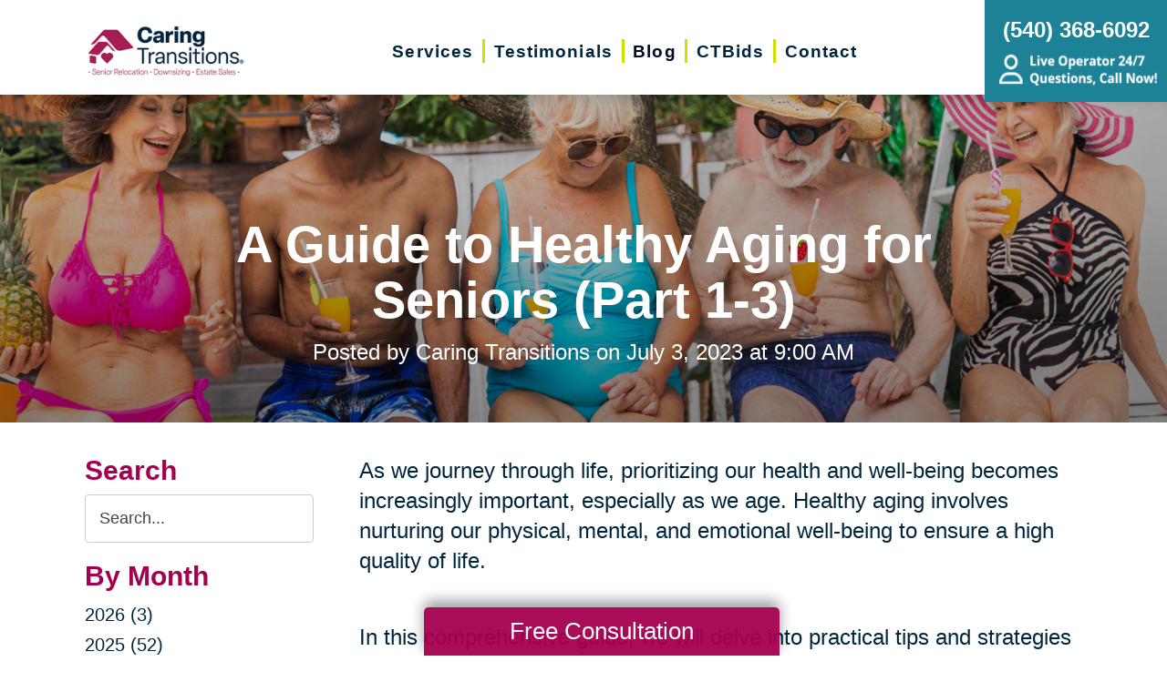

--- FILE ---
content_type: text/html; charset=utf-8
request_url: https://www.caringtransitionsfredericksburg.com/blog/2023/07/03/a-guide-to-healthy-aging-for-seniors-part-1-3
body_size: 15980
content:
<!DOCTYPE html>
<html  lang="en-US">
<head id="Head">
<link rel="dns-prefetch" href="https://fonts.googleapis.com" />
<link rel="dns-prefetch" href="https://www.gstatic.com" />
<link rel="preconnect" href="https://cdn.caringtransitions.com" crossorigin />
<link rel="dns-prefetch" href="https://cdn.caringtransitions.com" />
<meta content="text/html; charset=UTF-8" http-equiv="Content-Type" /><title>
	A Guide to Healthy Aging for Seniors (Part 1-3) | Caring Transitions of Fredericksburg
</title><meta id="MetaDescription" name="description" content="Aging doesn&#39;t have to mean a decline in health. Discover tips and strategies for healthy aging in this comprehensive guide for seniors." /><meta id="MetaKeywords" name="keywords" content="healthy aging, aging healthy, healthy aging month, tips for healthy aging, healthy aging tips, what is health aging, a guide, how to, tips for seniors, older adults, elderly" /><meta id="MetaRobots" name="robots" content="INDEX, FOLLOW" /><link href="/DependencyHandler.axd/f38a5a68a711b5a2ad17fe58ecb125cf/134/css" type="text/css" rel="stylesheet"/><link href="https://cdn.caringtransitions.com/theme/styles/print.min.css" media="print" type="text/css" rel="stylesheet"/><script src="/DependencyHandler.axd/74aabb749550d5b5f295ce0c8f6cf588/134/js" type="text/javascript"></script><link id="Template_19325" rel="stylesheet" type="text/css" href="/DesktopModules/DnnForge - NewsArticles/Templates/Blog/Template.css" /><!-- Begin Favicon -->
<link rel="apple-touch-icon" sizes="180x180" href="https://cdn.caringtransitions.com/images/favicons/apple-touch-icon.png">
<link rel="icon" type="image/png" sizes="32x32" href="https://cdn.caringtransitions.com/images/favicons/favicon-32x32.png">
<link rel="icon" type="image/png" sizes="16x16" href="https://cdn.caringtransitions.com/images/favicons/favicon-16x16.png">
<link rel="manifest" href="/webmanifest.json">
<link rel="mask-icon" href="https://cdn.caringtransitions.com/images/favicons/safari-pinned-tab.svg" color="#9f2141">
<meta name="msapplication-TileColor" content="#9f2141">
<meta name="theme-color" content="#9f2141">
<!-- End Favicon -->
<!-- Begin Franchise Page Header Code --> <meta name="google-site-verification" content="-JuqYrNCbWx5U00LbuYSSbGnuZSJONaxfGTVHhhe6Q0" />
<meta name="google-site-verification" content="Q-B0xthsnTHDl8bMsRBKitWcUc44kthcauQJdGyXOTQ" /><!-- End Franchise Page Header Code --><link rel="canonical" href="https://www.caringtransitionsfredericksburg.com/blog/2023/07/03/a-guide-to-healthy-aging-for-seniors-part-1-3"/><meta property="og:type" content="article" />
<meta property="og:description" content="As we journey through life, prioritizing our health and well-being becomes increasingly important, especially as we age. Healthy aging involves nurturing our physical, mental, and emotional well-being to ensure a high quality of life.
&nbsp;

In t..." />


<meta property="og:image" content="https://www.caringtransitions.com/portals/ct/Images/Blog/CT-Blog-20230703-Thumb.jpg" />




<meta property="og:title" content="A Guide to Healthy Aging for Seniors (Part 1-3)" />
<meta property="og:site_name" content="Caring Transitions" />
<meta property="article:published_time" content="2023-07-03" />
<meta property="article:section" content="" />

<meta name="twitter:card" content="summary" />
<meta name="twitter:title" content="A Guide to Healthy Aging for Seniors (Part 1-3)" />
<meta name="twitter:description" content="As we journey through life, prioritizing our health and well-being becomes increasingly important, especially as we age. Healthy aging involves nurturing our physical, mental, and emotional well-being to ensure a high quality of life.
&nbsp;

In t..." />


<meta name="twitter:image" content="https://www.caringtransitions.com/portals/ct/Images/Blog/CT-Blog-20230703-Thumb.jpg" />


     
        
			    <script type="text/javascript">
			      var _gaq = _gaq || [];
			      _gaq.push(['_setAccount', 'UA-81330612-44']);
			      _gaq.push(['_trackPageview']);
			      
			 
			      (function() {
				    var ga = document.createElement('script'); ga.type = 'text/javascript'; ga.async = true;
				    ga.src = ('https:' == document.location.protocol ? 'https://' : 'http://') + 'stats.g.doubleclick.net/dc.js';
				    var s = document.getElementsByTagName('script')[0]; s.parentNode.insertBefore(ga, s);
			      })();
			    </script>
        
		  <meta name="viewport" content="width=device-width, initial-scale=1" /></head>
<body id="Body">

    <form method="post" action="/blog/2023/07/03/a-guide-to-healthy-aging-for-seniors-part-1-3" id="Form" enctype="multipart/form-data">
<div class="aspNetHidden">
<input type="hidden" name="__EVENTTARGET" id="__EVENTTARGET" value="" />
<input type="hidden" name="__EVENTARGUMENT" id="__EVENTARGUMENT" value="" />
<input type="hidden" name="__VIEWSTATE" id="__VIEWSTATE" value="5N6ar/bOuh0l/DUxoBivgrJZqo3Z4OW3oYwYXHoyC4g+gMjei+/5jXLCwR4+K3bDN1hfbqD3irytXFGWKXUO2KMCop1DbXVzuLMKUohEG3H9XgCEnISI8Tw5x03wHUZ89Ck0NFq+G0OBbf3+T6xuE/i68mUsFaQ+fftVBXZeDBi3QDa3n33Pyb/ypwdHK6jmEPtrTqXKM+VoC6nKLfN/Ms8XRDeWnyY1BjWUmAevpDPkiV0u2BUj76YCkP4=" />
</div>

<script type="text/javascript">
//<![CDATA[
var theForm = document.forms['Form'];
if (!theForm) {
    theForm = document.Form;
}
function __doPostBack(eventTarget, eventArgument) {
    if (!theForm.onsubmit || (theForm.onsubmit() != false)) {
        theForm.__EVENTTARGET.value = eventTarget;
        theForm.__EVENTARGUMENT.value = eventArgument;
        theForm.submit();
    }
}
//]]>
</script>


<script src="/WebResource.axd?d=pynGkmcFUV2DYJX3zfJa-CIvRG8KKnhFs-1GcmGORlqEnfzvwjP2bNNRT7M1&amp;t=638628063619783110" type="text/javascript"></script>


<script src="/ScriptResource.axd?d=NJmAwtEo3IpcLyxLCyz05ubxWUDV-Rr7wLlNijcyKtYec3tnKtYWgsheKXK61t0l0qm_PwJj3Eez7tWrA0FgPTFHmicY3WsF6wqIyXO24cJZfRs002YL7JE5u4VPMXTCFScVwA2&amp;t=2a9d95e3" type="text/javascript"></script>
<script src="/ScriptResource.axd?d=dwY9oWetJoK5DQweKb4tU-JA1esCiKJgF9ZTEQrg1iK6iG5Skhpx6fQ9f7t8bX7LNA9yWEDSd0H6Uypff4b_04g_NUYXwyRCvfTtB3s0pbUjShmELZjr1aq8e2az5E_73XaGbPXYdrF2kviU0&amp;t=2a9d95e3" type="text/javascript"></script>
<div class="aspNetHidden">

	<input type="hidden" name="__VIEWSTATEGENERATOR" id="__VIEWSTATEGENERATOR" value="CA0B0334" />
	<input type="hidden" name="__VIEWSTATEENCRYPTED" id="__VIEWSTATEENCRYPTED" value="" />
	<input type="hidden" name="__EVENTVALIDATION" id="__EVENTVALIDATION" value="EK796l1KYxnAC+/1vb29f3cf394bGYYDMWhjI3+ZwGW3hpMusn1pN+ziGx/gUH11ZmvM7LU3DLj/0xLAcjIcc6g64RZdFbUQGWT7HMxuiLRKVovIVQJxx4YPSANpkBV4PvHVajN3bSEWUllQ9o6NiJMaUp8FDUEHbHIQNCggsqxY1enfR93gtpV6P3HZs1KEpUUSaKSqV+vZM7El6T4xaElNJYI=" />
</div><script src="/DependencyHandler.axd/a837458e260950bbe4fb594b7868a58b/134/js" type="text/javascript"></script>
<script type="text/javascript">
//<![CDATA[
Sys.WebForms.PageRequestManager._initialize('ScriptManager', 'Form', [], [], [], 90, '');
//]]>
</script>

        
        
        



<!--CDF(Css|/Portals/_default/skins/caringtransitions/owlcarousel/assets/owl.carousel.min.css|DnnFormBottomProvider|100)-->
<!--CDF(Css|/Portals/_default/skins/caringtransitions/common.css|DnnPageHeaderProvider|6)-->
<!--CDF(Css|/Portals/_default/skins/caringtransitions/grid.css|DnnPageHeaderProvider|100)-->
<!--CDF(Css|/Portals/_default/Skins/caringtransitions/social.css|DnnFormBottomProvider|100)-->
<!--CDF(Css|https://cdn.caringtransitions.com/theme/styles/print.min.css|DnnPageHeaderProvider|100)-->

<!--CDF(Javascript|/Portals/_default/skins/caringtransitions/owlcarousel/owl.carousel.min.js|DnnFormBottomProvider|100)-->
<!--CDF(Javascript|/Portals/_default/skins/caringtransitions/js/init.js|DnnFormBottomProvider|100)-->
<!--CDF(Javascript|/Portals/_default/skins/caringtransitions/js/anchors.js|DnnFormBottomProvider|100)-->
<!--CDF(Javascript|/Portals/_default/skins/caringtransitions/js/track.js|DnnFormBottomProvider|100)-->

<a href="#main" class="sr-only skip-link">Skip to content</a>

<div id="wrapper">
	<header id="main-header">
		<div class="inner-padding">
			<div id="logo">
				<a href="/">
					<picture>
						<source media="(max-width: 1200px)" srcset="https://cdn.caringtransitions.com/theme/images/logo-2024-scroll.png" />
						<img id="logo-img" src="https://cdn.caringtransitions.com/theme/images/logo-2024.png" data-src-orig="https://cdn.caringtransitions.com/theme/images/logo-2024.png" data-src-scrolled="https://cdn.caringtransitions.com/theme/images/logo-2024-scroll.png"  alt="Caring Transitions logo" />
					</picture>
				</a>
			</div>
			<div class="right-side">
				<nav id="main-nav">
					<ul class="inner-menu">
  <li class="root mmHasChild services child-1"><a href="https://www.caringtransitionsfredericksburg.com/services"><span>Services</span></a><ul>
      <li class=" mmHasChild child-1"><a href="#" class="disabled"><span>Downsizing &amp; Decluttering</span></a><ul>
          <li class=" child-1"><a href="https://www.caringtransitionsfredericksburg.com/services/downsizing-decluttering/downsizing"><span>Downsizing</span></a></li>
          <li class=" child-2"><a href="https://www.caringtransitionsfredericksburg.com/services/downsizing-decluttering/space-planning"><span>Space Planning</span></a></li>
          <li class=" mmLast child-3"><a href="https://www.caringtransitionsfredericksburg.com/services/downsizing-decluttering/decluttering"><span>Decluttering</span></a></li>
        </ul>
      </li>
      <li class=" mmHasChild child-2"><a href="#" class="disabled"><span>Estate Sales &amp; Online Auctions</span></a><ul>
          <li class=" child-1"><a href="https://www.caringtransitionsfredericksburg.com/services/estate-sales-online-auctions/estate-sales"><span>Estate Sales</span></a></li>
          <li class=" child-2"><a href="https://www.caringtransitionsfredericksburg.com/services/estate-sales-online-auctions/charity-estate-auctions"><span>Charity Estate Auctions</span></a></li>
          <li class=" mmLast child-3"><a href="https://www.caringtransitionsfredericksburg.com/services/estate-sales-online-auctions/online-estate-auctions"><span>Online Estate Auctions</span></a></li>
        </ul>
      </li>
      <li class=" mmHasChild mmLast child-3"><a href="#" class="disabled"><span>Home Clean-Outs</span></a><ul>
          <li class=" mmLast child-1"><a href="https://www.caringtransitionsfredericksburg.com/services/home-clean-outs/estate-cleanout-services"><span>Estate Cleanout Services</span></a></li>
        </ul>
      </li>
    </ul>
  </li>
  <li class="root child-2"><a href="https://www.caringtransitionsfredericksburg.com/testimonials"><span>Testimonials</span></a></li>
  <li class="root mmSelected mmBreadcrumb child-3"><a href="https://www.caringtransitionsfredericksburg.com/blog"><span>Blog</span></a></li>
  <li class="root child-4"><a href="https://www.caringtransitionsfredericksburg.com/shop-ctbids"><span>CTBids</span></a></li>
  <li class="root mmLast child-5"><a href="https://www.caringtransitionsfredericksburg.com/contact"><span>Contact</span></a></li>
  <li class="mobile-only"><a href="/careers">Careers</a></li>
</ul>
				</nav>
			</div>
			<a href="tel:(540) 368-6092" class="contact-btn" onclick="gtag('event','click_header_phone');">
				<strong>(540) 368-6092</strong>
				<img class="not-scrolled" src="https://cdn.caringtransitions.com/theme/images/call-now.png" 
					alt="Live Operator 24/7 - Questions, Call Now!" loading="lazy" />
			</a>
			<div class="mobile-btns">
				<a href="tel:(540) 368-6092" class="mobile-contact-btn" onclick="gtag('event','click_header_phone');">
					<img src="https://cdn.caringtransitions.com/theme/images/icons/phone-cyan.svg" alt="Call Us" />
				</a>
				<a href="#" class="hamburger" aria-label="Menu" id="resp-nav-toggle">
					<span class="line first"></span>
					<span class="line second"></span>
					<span class="line third"></span>
				</a>
			</div>

		</div>
	</header>
	<main id="main">
<div id="blog-hero" class="hero-gradient" style="display: none;">
	<div class="inner-padding">
		<div class="inner">

		</div>
	</div>
</div>

<div class="inner-padding">
	<div class="container-padding">
		<div class="news-two-column">
			<aside class="left-column">
				<div class="news-sidebar">
					<div class="title">Search</div>
					<div id="dnn_SearchPane" class="SearchPane"><div class="DnnModule DnnModule-DnnForge-NewsSearch DnnModule-19328"><a name="19328"></a><div id="dnn_ctr19328_ContentPane" class="nopadding"><!-- Start_Module_19328 --><div id="dnn_ctr19328_ModuleContent" class="DNNModuleContent ModDnnForgeNewsSearchC">
	

<div align="center" id="articleSearchFormSmall" >
    <div id="dnn_ctr19328_NewsSearch_pnlSearch" onkeypress="javascript:return WebForm_FireDefaultButton(event, &#39;dnn_ctr19328_NewsSearch_btnSearch&#39;)">
		
        <label for="dnn_ctr19328_NewsSearch_txtSearch" id="dnn_ctr19328_NewsSearch_lblSearch" class="sr-only">Search Query</label>
        <input name="dnn$ctr19328$NewsSearch$txtSearch" type="text" id="dnn_ctr19328_NewsSearch_txtSearch" class="NormalTextBox" />
        <input type="submit" name="dnn$ctr19328$NewsSearch$btnSearch" value="Search" id="dnn_ctr19328_NewsSearch_btnSearch" />
    
	</div>
</div>


</div><!-- End_Module_19328 --></div>
</div></div>		
				</div>
				<div id="dnn_LeftPane" class="LeftPane"><div class="DnnModule DnnModule-DnnForge-NewsArchives DnnModule-19326"><a name="19326"></a><div id="dnn_ctr19326_ContentPane" class="nopadding"><!-- Start_Module_19326 --><div id="dnn_ctr19326_ModuleContent" class="DNNModuleContent ModDnnForgeNewsArchivesC">
	<div class="news-sidebar">
<div class="title">By Month</div>
<ul><li><a href="https://www.caringtransitionsfredericksburg.com/blog/2026"> 2026 (3)</a></li><li><a href="https://www.caringtransitionsfredericksburg.com/blog/2025"> 2025 (52)</a></li><li><a href="https://www.caringtransitionsfredericksburg.com/blog/2024"> 2024 (51)</a></li><li><a href="https://www.caringtransitionsfredericksburg.com/blog/2023"> 2023 (48)</a></li><li><a href="https://www.caringtransitionsfredericksburg.com/blog/2022"> 2022 (50)</a></li><li><a href="https://www.caringtransitionsfredericksburg.com/blog/2021"> 2021 (39)</a></li><li><a href="https://www.caringtransitionsfredericksburg.com/blog/2020"> 2020 (29)</a></li><li><a href="https://www.caringtransitionsfredericksburg.com/blog/2019"> 2019 (37)</a></li><li><a href="https://www.caringtransitionsfredericksburg.com/blog/2018"> 2018 (41)</a></li><li><a href="https://www.caringtransitionsfredericksburg.com/blog/2017"> 2017 (27)</a></li><li><a href="https://www.caringtransitionsfredericksburg.com/blog/2016"> 2016 (10)</a></li><li><a href="https://www.caringtransitionsfredericksburg.com/blog/2015"> 2015 (15)</a></li><li><a href="https://www.caringtransitionsfredericksburg.com/blog/2014"> 2014 (11)</a></li><li><a href="https://www.caringtransitionsfredericksburg.com/blog/2013"> 2013 (5)</a></li><li><a href="https://www.caringtransitionsfredericksburg.com/blog/2012"> 2012 (3)</a></li></ul>
</div>



</div><!-- End_Module_19326 --></div>
</div><div class="DnnModule DnnModule-DnnForge-NewsArchives DnnModule-19327"><a name="19327"></a><div id="dnn_ctr19327_ContentPane" class="nopadding"><!-- Start_Module_19327 --><div id="dnn_ctr19327_ModuleContent" class="DNNModuleContent ModDnnForgeNewsArchivesC">
	<div class="news-sidebar categories-archive">
<div class="title">Categories</div>
<ul><li><a href="https://www.caringtransitionsfredericksburg.com/blog/expert-advice">Expert Advice (0)</a></li><li><a href="https://www.caringtransitionsfredericksburg.com/blog/tips-tricks">Tips & Tricks (0)</a></li></ul>
</div>



</div><!-- End_Module_19327 --></div>
</div></div>
			</aside>
			<div class="right-column">
				<div id="dnn_ContentPane" class="ContentPane"><div class="DnnModule DnnModule-DnnForge-NewsArticles DnnModule-19325"><a name="19325"></a><div id="dnn_ctr19325_ContentPane" class="nopadding"><!-- Start_Module_19325 --><div id="dnn_ctr19325_ModuleContent" class="DNNModuleContent ModDnnForgeNewsArticlesC">
	

<div class="NewsArticles">
    <div class="Normal" align="center">
    
    
</div>

<script type="text/javascript">
    $(document).ready(function () {
        if (!$('#tblActionDetail a[title="Delete"]').length) {
            $('#tblActionDetail a[title="Update"]').hide();
        }
        $('#tblActionDetail a[title="Add/Edit Pages"]').hide();
        $('#tblActionDetail span[id$="ucSubmitNews_plStatus_lblLabel"]').parent().parent().parent().parent().hide();
        $('#tblArticle td[id$="ucUploadFiles_trExisting"]').hide();
        $('#tblArticle span[id$="plPageHeadText_lblLabel"]').parent().parent().parent().parent().hide();
        $('#textarea[id$="ucSubmitNews_txtPageHeadText"]').val(''); 

        $('a[title="Publish"], a[title="Update"]').click(function (e) {
            var summaryText = $('iframe[id$="txtExcerptRich_contentIframe"]').contents().find('body').text();
            if (summaryText = '') {
                alert("Summary is required");
                e.preventDefault();
                return false;

            }

            var bodyText = $('iframe[id$="txtDetails_contentIframe"]').contents().find('body').text();
            if (bodyText = '') {
                alert("Body is required");
                e.preventDefault();
                return false;

            }
        });

        $('span[id$="ucUploadImages_lblImagesHelp"]').append(" The first image is what is shown on the listing page.");

        $('#articleSearchFormSmall .NormalTextBox').attr('aria-label', 'Search the blog').attr('title', 'Search the blog').attr('placeholder', 'Search...');
    });
</script>



<article class="blog-article-view" itemscope itemtype="http://schema.org/Article">
    <meta itemprop="isFamilyFriendly" content="true" />
    <meta id="image-meta" itemprop="image" content="" />
    <meta itemprop="thumbnailUrl" content="https://www.caringtransitions.com/DesktopModules/DnnForge - NewsArticles/ImageHandler.ashx?Width=250&Height=250&HomeDirectory=%2fportals%2fct%2f&FileName=Images%2fBlog%2fCT-Blog-20230703-Thumb.jpg&PortalID=196&q=1" />
    <div id="blog-header-inline">
        <h1 itemprop="headline">A Guide to Healthy Aging for Seniors (Part 1-3)</h1>
        <div class="publishdate">
            Posted by <span itemprop="author">Caring Transitions</span> on
            <time datetime="2023-07-03" itemprop="datePublished">July 3, 2023 at 9:00 AM</time>
        </div>
    </div>
    <div class="details" itemprop="articleBody">
        <p>As we journey through life, prioritizing our health and well-being becomes increasingly important, especially as we age. Healthy aging involves nurturing our physical, mental, and emotional well-being to ensure a high quality of life.<br />
&nbsp;</p>

<p>In this comprehensive guide, we will delve into practical tips and strategies for healthy aging, covering key areas such as exercise, nutrition, social connections, and more. Whether you consider yourself a senior, older adult, or elderly, these invaluable insights can help you age gracefully, maintain your independence, and embrace a fulfilling and healthy lifestyle.<br />
&nbsp;</p>

<h2>Part 1: Stay Active and Exercise Regularly</h2>

<p>Regular physical activity and exercise are among the most crucial factors in maintaining optimal health for seniors. Engaging in exercise routines can yield a multitude of benefits, including improved cardiovascular health, increased bone density, enhanced cognitive function, and a greater sense of overall well-being. Let&#39;s delve deeper into the advantages and strategies for incorporating exercise into your daily routine:<br />
&nbsp;</p>

<p>Exercise has numerous positive effects on seniors&#39; health and well-being. Improved cardiovascular health, for example, can reduce the risk of heart disease, lower blood pressure, and increase stamina and endurance. Increased bone density, on the other hand, can help prevent osteoporosis and reduce the risk of fractures. Furthermore, exercise has been shown to enhance cognitive function, improving memory, attention, and overall brain health.<br />
&nbsp;</p>

<p><em style="font-style:italic">Seniors can engage in various low-impact exercises that are gentle on the joints while providing ample health benefits. Here are some examples:</em><br />
&nbsp;</p>

<p><strong style="font-variant:normal; font-weight:700; white-space:pre-wrap">1. Stretching routines:</strong> Incorporate stretching exercises to improve flexibility and range of motion. Focus on stretching major muscle groups, such as the shoulders, hips, legs, and back. Provide step-by-step instructions or video demonstrations, making it easier for seniors to follow along and ensure proper form.<br />
&nbsp;</p>

<p><strong style="font-variant:normal; font-weight:700; white-space:pre-wrap">2. Resistance training:</strong> Include exercises using resistance bands or light weights to strengthen muscles. This can be particularly beneficial for maintaining muscle mass, improving balance, and preventing falls. Offer detailed instructions and safety tips for seniors to follow.<br />
<br />
<strong style="font-variant:normal; font-weight:700; white-space:pre-wrap">3. Balance-enhancing activities: </strong>Balance exercises help reduce the risk of falls and improve stability. Examples include standing on one leg, heel-to-toe walking, or participating in tai chi or yoga classes specifically designed for seniors. Emphasize the importance of practicing these exercises in a safe environment and provide modifications if needed.<br />
&nbsp;</p>

<p><em style="font-style:italic">Certain age-related conditions, such as arthritis, osteoporosis, and chronic pain, require specific exercise strategies. Here are some recommendations:</em><br />
&nbsp;</p>

<p><strong style="font-variant:normal; font-weight:700; white-space:pre-wrap">1. Arthritis: </strong>Encourage seniors with arthritis to engage in low-impact activities that reduce joint stress, such as swimming, water aerobics, or cycling. Highlight the importance of maintaining a full range of motion and provide exercises that target joint mobility and flexibility.<br />
&nbsp;</p>

<p><strong style="font-variant:normal; font-weight:700; white-space:pre-wrap">2. Osteoporosis: </strong>Focus on weight-bearing exercises that help maintain and improve bone density, such as walking, dancing, or stair climbing. Emphasize the importance of proper posture and alignment during exercise to minimize the risk of fractures.<br />
&nbsp;</p>

<p><strong style="font-variant:normal; font-weight:700; white-space:pre-wrap">3. Chronic pain: </strong>Suggest exercises that promote pain management and reduce discomfort, such as gentle stretching, yoga, or tai chi. It&#39;s essential to listen to the body and avoid activities that exacerbate pain. Encourage seniors to consult with healthcare professionals or physical therapists for personalized exercise recommendations.<br />
&nbsp;</p>

<p><em style="font-style:italic">Making exercise a part of daily routines can significantly improve adherence.&nbsp;</em></p>

<p><em style="font-style:italic">Consider the following suggestions:</em><br />
&nbsp;</p>

<p><strong style="font-variant:normal; font-weight:700; white-space:pre-wrap">1. Short walks after meals: </strong>Encourage seniors to take short walks after meals to aid digestion and increase physical activity levels. This can be as simple as a leisurely stroll around the neighborhood or in nearby parks.<br />
&nbsp;</p>

<p><strong style="font-variant:normal; font-weight:700; white-space:pre-wrap">2. Utilize household items as exercise equipment:</strong> Explain how common household items like water bottles, cans, or towels can be used as makeshift weights or resistance bands for strength training&nbsp; exercises. This makes it convenient for seniors to exercise at home without purchasing specialized equipment.<br />
&nbsp;</p>

<p><strong style="font-variant:normal; font-weight:700; white-space:pre-wrap">3. Join specialized exercise classes for seniors: </strong>Inform seniors about exercise classes specifically designed for their age group, such as senior fitness classes, water aerobics, or chair yoga. These classes provide social interaction, guidance from instructors experienced in working with seniors, and a supportive environment.<br />
&nbsp;</p>

<p>Remember, the key is to find activities that seniors enjoy and that align with their abilities and interests. By incorporating exercise into their daily routines and exploring activities they find fulfilling, seniors can experience long-term adherence and reap the countless benefits of an active lifestyle.<br />
&nbsp;</p>

<h2>Part 2: Eat a Balanced and Nutritious Diet</h2>

<p>A balanced and nutritious diet is essential for healthy aging. Seniors should strive to consume a wide variety of fruits, vegetables, whole grains, lean proteins, and healthy fats. Let&#39;s delve deeper into this section to provide valuable insights for seniors:<br />
&nbsp;</p>

<p><em style="font-style:italic">Each food group plays a crucial role in supporting overall health and well-being. Here&#39;s an in-depth look at the significance of each group and their specific benefits for seniors:</em><br />
&nbsp;</p>

<p><strong style="font-variant:normal; font-weight:700; white-space:pre-wrap">1. Fruits and Vegetables:</strong></p>

<p>Fruits and vegetables are packed with essential vitamins, minerals, and fiber. They promote healthy digestion, boost immune function, and reduce the risk of chronic diseases. For example:</p>

<p>- Berries are rich in antioxidants that help fight inflammation and improve cognitive function.</p>

<p>- Leafy greens like spinach and kale provide calcium and vitamin K for strong bones.</p>

<p>- Carrots and sweet potatoes are high in beta-carotene, which promotes healthy vision.<br />
&nbsp;</p>

<p><strong style="font-variant:normal; font-weight:700; white-space:pre-wrap">2. Whole Grains:</strong></p>

<p>Whole grains are a great source of dietary fiber and complex carbohydrates. They provide sustained energy, regulate blood sugar levels, and support heart health. Examples of nutrient-dense whole grains include:</p>

<p>- Quinoa, which is a complete protein and provides essential amino acids.</p>

<p>- Oats, which are high in soluble fiber and help lower cholesterol levels.</p>

<p>- Brown rice, which is rich in vitamins, minerals, and antioxidants.<br />
&nbsp;</p>

<p><strong style="font-variant:normal; font-weight:700; white-space:pre-wrap">3. Lean Proteins:</strong></p>

<p>Proteins are essential for maintaining muscle mass, supporting immune function, and facilitating tissue repair. For seniors, it is crucial to choose lean protein sources to avoid excessive saturated fat. Consider the following options:</p>

<p>- Skinless poultry, such as chicken or turkey breast.</p>

<p>- Fish rich in omega-3 fatty acids, like salmon or trout, which promote heart health and reduce inflammation.</p>

<p>- Plant-based proteins like beans, lentils, and tofu, which are low in fat and high in fiber.<br />
&nbsp;</p>

<p><strong style="font-variant:normal; font-weight:700; white-space:pre-wrap">4. Healthy Fats:</strong></p>

<p>Healthy fats are essential for brain health, nutrient absorption, and hormone production. They also help reduce inflammation and support heart health. Incorporate these sources of healthy fats into the diet:</p>

<p>- Nuts and seeds, such as almonds, walnuts, flaxseeds, or chia seeds.</p>

<p>- Avocados, which are rich in monounsaturated fats and provide a good source of fiber.</p>

<p>- Olive oil, which contains antioxidants and has anti-inflammatory properties.<br />
&nbsp;</p>

<p><strong style="font-variant:normal; font-weight:700; white-space:pre-wrap">5. Calcium and Vitamin D:</strong></p>

<p>Seniors require increased calcium and vitamin D intake to maintain bone health and prevent osteoporosis. Encourage the consumption of calcium-rich foods like low-fat dairy products, fortified plant-based milks, and leafy green vegetables. Additionally, exposure to sunlight and supplementation may be necessary to ensure sufficient vitamin D levels.<br />
&nbsp;</p>

<h2>Part 3: Meal Planning and Preparing Ahead of Time</h2>

<p>Home-cooked meals offer numerous advantages over processed or restaurant options. They allow for greater control over ingredients, portion sizes, and the use of healthier cooking methods.<br />
&nbsp;</p>

<p style="list-style-type:decimal"><strong>1. Encourage seniors to prioritize home-cooked meals and highlight the benefits, such as:</strong></p>

<p>- Knowing exactly what ingredients are being used, reducing reliance on preservatives and additives.</p>

<p>- Customizing meals to cater to specific dietary needs or preferences, such as reducing sodium or accommodating food allergies.</p>

<p>- Enjoying the satisfaction of creating delicious and nutritious meals.<br />
&nbsp;</p>

<p style="list-style-type:decimal"><strong>2. Meal planning is an effective tool for seniors to stay organized, save time, and make healthier choices.&nbsp;</strong></p>

<p>- Set aside time each week to plan meals for the upcoming days. Consider a variety of food groups, including lean proteins, fruits, vegetables, whole grains, and healthy fats.</p>

<p>- Take inventory of pantry staples and plan meals around those ingredients to reduce waste and save money.</p>

<p>- Involve seniors in the meal planning process by encouraging them to choose their favorite recipes or explore new ones that align with their dietary goals.<br />
&nbsp;</p>

<p style="list-style-type:decimal"><strong>3. Navigating the grocery store can be overwhelming, but with some guidance, seniors can make informed choices.&nbsp;</strong></p>

<p>- Create a shopping list based on the planned meals for the week. This helps seniors stay focused, avoid impulse purchases, and ensures they have all the necessary ingredients.</p>

<p>- Encourage seniors to prioritize fresh produce and choose a variety of colorful fruits and vegetables.</p>

<p>- Opt for whole grain options like whole wheat bread, brown rice, or whole grain pasta to increase fiber intake.</p>

<p>- Read food labels to make informed choices. Look for lower amounts of added sugars, sodium, and unhealthy fats, and aim for products with recognizable ingredients.<br />
&nbsp;</p>

<p style="list-style-type:decimal"><strong>4. Proper food storage is essential to maintain freshness, prevent spoilage, and maximize the usability of ingredients.</strong></p>

<p>Staying hydrated is essential for seniors to support various bodily functions, maintain cognitive function, and prevent dehydration-related complications. Offer strategies for seniors to ensure they drink an adequate amount of water throughout the day:</p>

<p>- Carry a water bottle and set reminders to drink water regularly.</p>

<p>- Consume hydrating foods like fruits and vegetables with high water content, such as watermelon, cucumber, or oranges.</p>

<p>- Drink water before, during, and after physical activity, as well as in hot weather.</p>

<p>- Keep an eye out for signs of dehydration and the importance of seeking medical attention if dehydration is suspected.<br />
&nbsp;</p>

<p><em style="font-style:italic">Check back next week for Part 4-6!</em><br />
&nbsp;</p>

<p>Healthy aging is an essential pursuit for seniors aiming to maintain a high quality of life. Additionally, downsizing and decluttering can be transformative steps for maintaining independence and enhancing living spaces. Services like <a href="/">Caring Transitions of Fredericksburg</a>offer valuable guidance, support, and assistance with estate planning and other needs. With these invaluable tips and resources, seniors can navigate the aging process with vitality and embrace a fulfilling and healthy lifestyle.</p>

<p>&nbsp;</p>

    </div>
    

    <div class="clear"></div>
</article>

<div id="related">
    
</div>

<script>
    window.status = "FullyLoaded";

    $('#blog-hero .inner').html($('#blog-header-inline'));
    $('#blog-hero').show();

    var defaultImage = "/DesktopModules/DnnForge - NewsArticles/Templates/Blog/Images/default-blog-header.jpg";
    var headerImage;
</script>

<script>
    headerImage = { "path": "/portals/ct/Images/Blog/CT-Blog-20230703-Thumb.jpg", "width": "600", "height": "600" };
</script><script>
    headerImage = { "path": "/portals/ct/Images/Blog/CT-Blog-20230703.jpg", "width": "1600", "height": "700" };
</script>

<script>
    if (headerImage) {
        if (parseInt(headerImage.height) > 400 && parseInt(headerImage.width) > 900) {
            $('#blog-hero').css('background-image', "url('" + headerImage.path + "')");
        }
        else {
            $('#blog-hero').css('background-image', "url('" + defaultImage + "')");
        }
        $('#image-meta').attr('content', headerImage);
    }

</script>


<script type="text/javascript">
    
</script>
</div>
</div><!-- End_Module_19325 --></div>
</div></div>
			</div>
		</div>
	</div>
</div>

</main>
</div>

<footer id="main-footer">
	<div class="inner-padding">
		<div class="footer-left">
			<h2>Your Total Solution</h2>
			<div class="row">
				<div class="col span3">
					<ul class="links">
						<li><a href="/services/relocation/senior-relocation">Senior Relocation</a></li>
						<li><a href="/services/relocation/senior-moving-assistance">Senior Moving Assistance</a></li>
						<li><a href="/services/relocation/packing-unpacking">Packing Services</a></li>
						<li><a href="/services/relocation/senior-resettling">Senior Resettling Services</a></li>
					</ul>
				</div>
				<div class="col span3">
					<ul class="links">
						<li><a href="/services/downsizing-decluttering/downsizing">Downsizing Help</a></li>
						<li><a href="/services/downsizing-decluttering/decluttering">Senior Decluttering Services</a></li>
						<li><a href="/services/downsizing-decluttering/space-planning">Space Planning</a></li>
					</ul>
				</div>
				<div class="col span3">
					<ul class="links">
						<li><a href="/services/estate-sales-online-auctions/estate-sales">Estate Sales</a></li>
						<li><a href="/services/estate-sales-online-auctions/online-estate-auctions">Online Estate Auctions</a></li>
						<li><a href="/services/estate-sales-online-auctions/charity-estate-auctions">Charity Estate Auctions</a></li>
					</ul>
				</div>
				<div class="col span3">
					<ul class="links">
						<li><a href="/services/home-clean-outs/estate-cleanout-services">Estate Cleanout Services</a></li>
					</ul>
				</div>
			</div>
		</div>
		<div class="footer-right">
			<div id="footer-social-icons"><a href="https://www.facebook.com/CTofFredericksburg" class="social-icon bg-neon facebook" target="_blank"  onclick="trackCustomEvent('Social', 'Click', 'Facebook');" aria-label="Facebook (opens in a new window)" title="Facebook"><span aria-hidden="true"></span></a><a href="https://www.linkedin.com/company/caring-transitions-of-fredericksburg" class="social-icon bg-neon linkedin" target="_blank"  onclick="trackCustomEvent('Social', 'Click', 'LinkedIn');" aria-label="LinkedIn (opens in a new window)" title="LinkedIn"><span aria-hidden="true"></span></a><a href="https://www.instagram.com/ct_fredericksburg/" class="social-icon bg-neon instagram" target="_blank"  onclick="trackCustomEvent('Social', 'Click', 'Instagram');" aria-label="Instagram (opens in a new window)" title="Instagram"><span aria-hidden="true"></span></a><a href="https://www.google.com/search?ved=1t:65428&authuser=3&authuser=3&_ga=2.187431016.1373302538.1624892873-1671042774.1615905534&q=Caring+Transitions+of+Fredericksburg&ludocid=3945987700008388091&lsig=AB86z5XvRCBsBAv-ra2gmeHHWgpF#fpstate=lie" class="social-icon bg-neon google" target="_blank"  onclick="trackCustomEvent('Social', 'Click', 'Google Business Page');" aria-label="Google Business Page (opens in a new window)" title="Google Business Page"><span aria-hidden="true"></span></a></div>
</style>
			<a href="tel:(540) 368-6092" class="call" onclick="gtag('event','click_footer_phone');">
				(540) 368-6092
			</a>
		</div>
	</div>
</footer>

<footer id="copyright">
	<div class="inner-padding">
		<div class="row">
			<div class="col span8">
				&copy; 2026 C.T. Franchising Systems, Inc. All rights reserved. Each Office is Independently Owned and Operated.
			</div>
			<div class="col span4">
				<ul class="links">
					<li>
						<a href="/accessibility-statement">Accessibility</a>
					</li>
					<li>
						<a href="/privacy-policy">Privacy Policy</a>
					</li>
				</ul>
			</div>
		</div>
	</div>
</footer>

<input type="hidden" name="dnn$ctl18$hidAccessibilityId" id="dnn_ctl18_hidAccessibilityId" />





<a href="/contact#form" id="fixed-contact-bar">
	Free Consultation
</a>
<a href="/contact#form" id="fixed-contact-bar-mobile">
	<span class="inner-padding">Free Consultation - Tap Here!</span>
</a>

<script>
	$(document).ready(function () {
		if (!window.location.pathname.toLowerCase().startsWith('/contact')) {
            $('#fixed-contact-bar, #fixed-contact-bar-mobile').addClass('show');
		}
	});
</script>
<input type="hidden" name="dnn$ctl21$hidFranchiseUA" id="dnn_ctl21_hidFranchiseUA" value="UA-81330612-44" />
<input type="hidden" name="dnn$ctl21$hidFranchiseGA4" id="dnn_ctl21_hidFranchiseGA4" value="G-Y3KCCH6TS6" />

		<!-- Franchise Analytics - UA -->
		<script type="text/javascript">
			var franchiseUA = $('#dnn_ctl21_hidFranchiseUA').val();
			var _gaq = _gaq || [];			

			if (franchiseUA != "") {
				_gaq.push(['_setAccount', franchiseUA]);
				_gaq.push(['_trackPageview']);
			}

			(function () {
				var ga = document.createElement('script'); ga.type = 'text/javascript'; ga.async = true;
				ga.src = ('https:' == document.location.protocol ? 'https://' : 'http://') + 'stats.g.doubleclick.net/dc.js';
				var s = document.getElementsByTagName('script')[0]; s.parentNode.insertBefore(ga, s);
			})();
		</script>



		<!-- Franchise Analytics - GA4 - Link -->
<script async src="https://www.googletagmanager.com/gtag/js?id=G-Y3KCCH6TS6"></script>


	<!-- Franchise Analytics - GA4 -->
	<script>
		var franchiseGA4 = $('#dnn_ctl21_hidFranchiseGA4').val();

		if (franchiseGA4 != "") {
			window.dataLayer = window.dataLayer || [];
			function gtag() { dataLayer.push(arguments); }
			gtag('js', new Date());
			gtag('config', franchiseGA4);
			gtag('config', 'G-2N5TVCYFZJ'); // All Franchise Sites
			gtag('config', 'G-DHH0XXB412'); // All Sites
		}
	</script>






	<!-- Global Analytics Code -->

	<script>
		try {
			_gaq.push(['b._setAccount', 'UA-29378042-18']);
			_gaq.push(['b._trackPageview']);
		}
		catch (ex) {
			console.log("Exception using Global Analytics", ex);
		}

	</script>



    <!-- Global Franchise Analytics Code -->

    <script>
	    try {
		    _gaq.push(['c._setAccount', 'UA-29378042-19']);
		    _gaq.push(['c._trackPageview']);
	    }
	    catch (ex) {
		    console.log("Exception using Global Analytics", ex);
	    }
    </script>





<!-- These are used on inner pages only -->
<link rel="stylesheet" href="https://cdnjs.cloudflare.com/ajax/libs/lity/2.4.1/lity.min.css" />
<script type="text/javascript" src="https://cdnjs.cloudflare.com/ajax/libs/lity/2.4.1/lity.min.js" async="async"></script>

        <input name="ScrollTop" type="hidden" id="ScrollTop" />
        <input name="__dnnVariable" type="hidden" id="__dnnVariable" autocomplete="off" />
        <script src="/DependencyHandler.axd/c260e1859363d48c232d40fdb4d5cb91/134/js" type="text/javascript"></script><link href="/DependencyHandler.axd/a40c08f9a4feb2a2f66b8923ed5016f2/134/css" type="text/css" rel="stylesheet"/>
    <!-- Franchise info loaded from cache --><!-- Begin Franchise Page Footer Code --> <!-- End Franchise Page Footer Code --><!-- Begin ld+json --> 
<script type="application/ld+json">
{"@context":"http://schema.org",
  "@type":"LocalBusiness",
  "image": "https://cdn.caringtransitions.com/theme/images/logo-large.png",
  "@id":  "https://www.caringtransitionsfredericksburg.com",
  "name": "Caring Transitions of Fredericksburg",
  "address":{
    "@type":"PostalAddress",
    "addressLocality":"Fredericksburg",
    "addressRegion": "VA",
    "postalCode": "22407",
    "addressCountry": "US"
},
  "geo":{
    "@type": "GeoCoordinates",
    "latitude": 38.3004,
    "longitude": -77.4588
},
  "telephone": "(540) 368-6092",

  "potentialAction":{
    "@type":"QuoteAction",
    "target":{
    "@type":"EntryPoint",
    "urlTemplate":"https://www.caringtransitionsfredericksburg.com/contact",
    "inLanguage":"en-US",
    "actionPlatform":[
      "http://schema.org/DesktopWebPlatform",
      "http://schema.org/IOSPlatform",
      "http://schema.org/AndroidPlatform"
    ]
  },
  "result":{
    "name":"Free Consultation"
  }
 } 
}
</script>
<script type="application/ld+json">
{
"@context":  "http://schema.org",
"@type": "WebSite",
"name": "Caring Transitions of Fredericksburg",
"url": "https://www.caringtransitionsfredericksburg.com"
}
</script>
<script type="application/ld+json">
{
  "@context": "http://schema.org",
  "@type": "Organization",
  "name": "Caring Transitions of Fredericksburg",
  "url": "https://www.caringtransitionsfredericksburg.com",
  "sameAs": [
    "https://www.facebook.com/CTofFredericksburg",
    "https://www.linkedin.com/company/caring-transitions-of-fredericksburg",
    "https://www.instagram.com/ct_fredericksburg/",
    "https://www.google.com/search?ved=1t:65428&authuser=3&authuser=3&_ga=2.187431016.1373302538.1624892873-1671042774.1615905534&q=Caring+Transitions+of+Fredericksburg&ludocid=3945987700008388091&lsig=AB86z5XvRCBsBAv-ra2gmeHHWgpF#fpstate=lie"
  ]
}
</script>
<!-- End ld+json --><style>a.btn[href="/estate-salesorg"] { display: inline-block !important; }</style></form>
    <!--CDF(Javascript|/js/dnncore.js|DnnBodyProvider|100)--><!--CDF(Javascript|/js/dnn.modalpopup.js|DnnBodyProvider|50)--><!--CDF(Css|/Resources/Shared/stylesheets/dnndefault/7.0.0/default.css|DnnPageHeaderProvider|5)--><!--CDF(Css|/Portals/_default/skins/caringtransitions/skin.css|DnnPageHeaderProvider|15)--><!--CDF(Css|/Portals/_default/skins/caringtransitions/blog.css|DnnPageHeaderProvider|20)--><!--CDF(Css|/Portals/_default/containers/caringtransitions/container.css|DnnPageHeaderProvider|25)--><!--CDF(Css|/DesktopModules/DnnForge - NewsArticles/module.css|DnnPageHeaderProvider|10)--><!--CDF(Css|/DesktopModules/DnnForge - NewsArticles/module.css|DnnPageHeaderProvider|10)--><!--CDF(Css|/Portals/_default/containers/caringtransitions/container.css|DnnPageHeaderProvider|25)--><!--CDF(Css|/Portals/_default/containers/caringtransitions/container.css|DnnPageHeaderProvider|25)--><!--CDF(Css|/Portals/_default/containers/caringtransitions/container.css|DnnPageHeaderProvider|25)--><!--CDF(Css|/Portals/F336/portal.css|DnnPageHeaderProvider|35)--><!--CDF(Javascript|/Resources/libraries/jQuery-UI/01_13_02/jquery-ui.min.js|DnnPageHeaderProvider|10)--><!--CDF(Javascript|/Resources/libraries/jQuery/03_05_01/jquery.js|DnnPageHeaderProvider|5)-->
    
</body>
</html>
